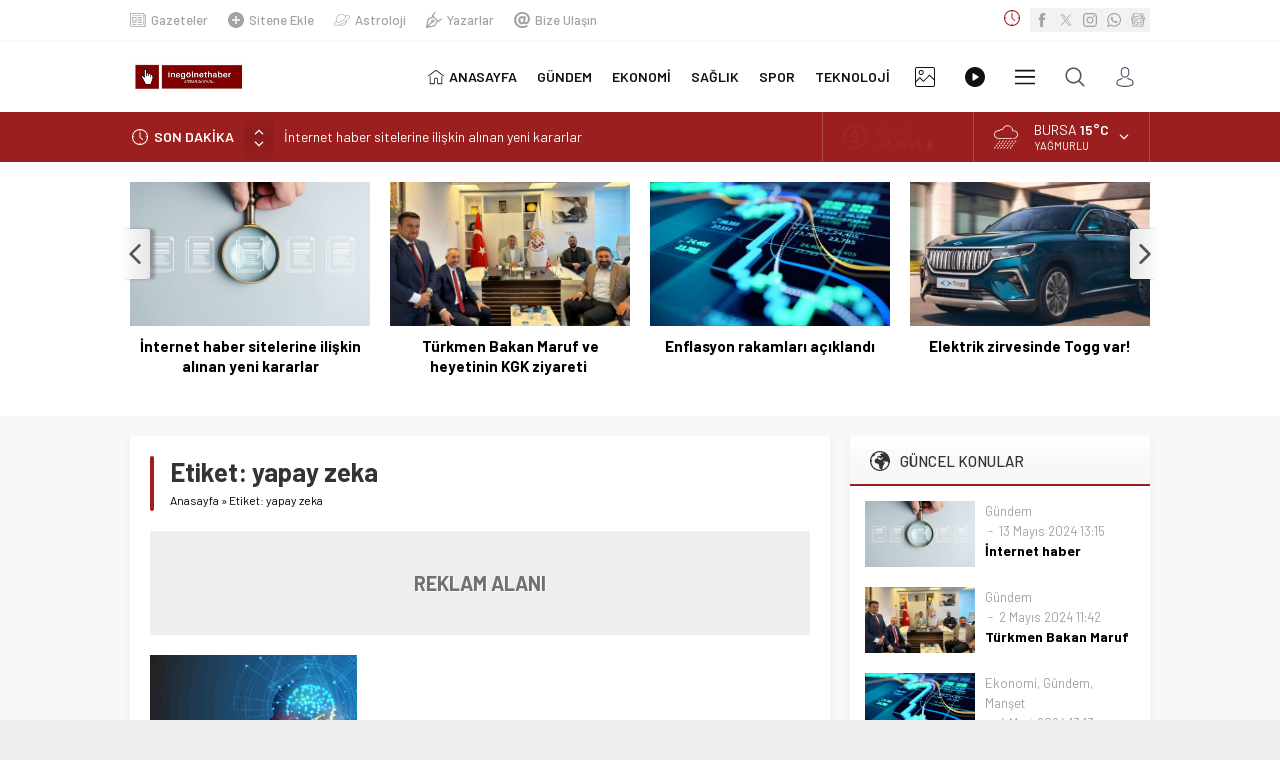

--- FILE ---
content_type: text/html; charset=utf-8
request_url: https://www.google.com/recaptcha/api2/aframe
body_size: 251
content:
<!DOCTYPE HTML><html><head><meta http-equiv="content-type" content="text/html; charset=UTF-8"></head><body><script nonce="uBQGiTjH7YEfyzZwU4CPMw">/** Anti-fraud and anti-abuse applications only. See google.com/recaptcha */ try{var clients={'sodar':'https://pagead2.googlesyndication.com/pagead/sodar?'};window.addEventListener("message",function(a){try{if(a.source===window.parent){var b=JSON.parse(a.data);var c=clients[b['id']];if(c){var d=document.createElement('img');d.src=c+b['params']+'&rc='+(localStorage.getItem("rc::a")?sessionStorage.getItem("rc::b"):"");window.document.body.appendChild(d);sessionStorage.setItem("rc::e",parseInt(sessionStorage.getItem("rc::e")||0)+1);localStorage.setItem("rc::h",'1768370508788');}}}catch(b){}});window.parent.postMessage("_grecaptcha_ready", "*");}catch(b){}</script></body></html>